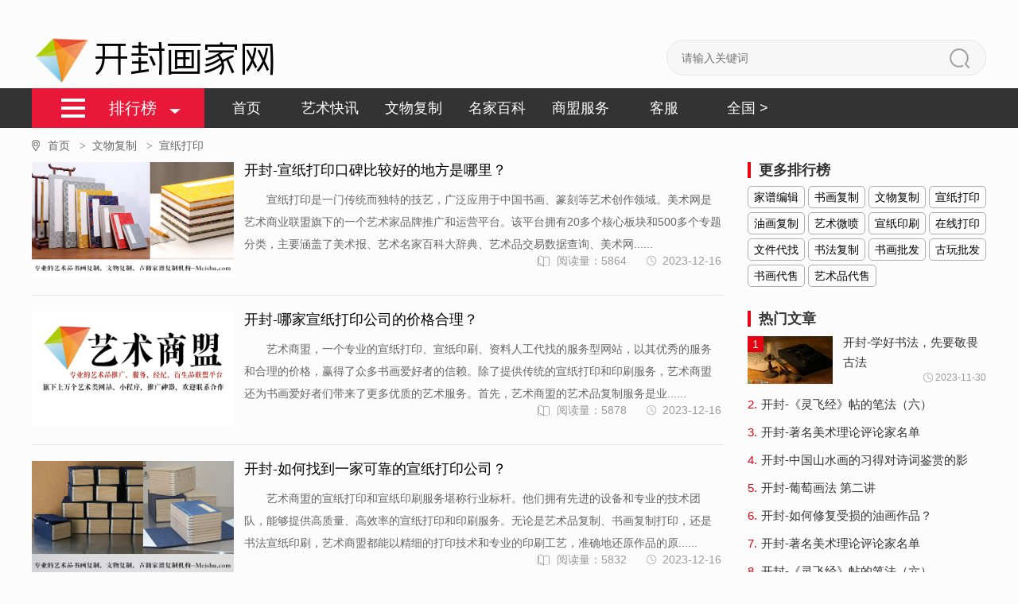

--- FILE ---
content_type: text/html; charset=utf-8
request_url: http://kaifeng80.art123.cn/xuanzhidayin4.html
body_size: 7988
content:
<!DOCTYPE html>
<html lang="zh-CN">
  
  <head>
    <meta charset="UTF-8">
    <meta name="applicable-device" content="pc">
    <meta http-equiv="Cache-Control" content="no-transform" />
    <meta http-equiv="Cache-Control" content="no-siteapp" />
    <title>宣纸打印在线服务平台_开封_画家网-美术网-艺术网</title>
    <meta name="keywords" content="宣纸打印,宣纸复制,书法打印,书画复制,书画批发,高仿字画批发,高仿书画批发,高仿字画打印" />
    <meta name="description" content="宣纸打印在线服务平台是一家专业的艺术家推广,艺术品代售,书画家名气推广,画家名气推广,书画在线打印复制、艺术资源图片代找、资料人工代找的服务型网站,另外我们也为书画爱好者们提供艺术品复制、书画复制打印、书法宣纸印刷、高仿字画批发等服务,我们在高仿古画复制、古画艺术微喷、高仿古画宣纸打印、高清古画图片下载、古画高清图库网站、金瓶梅秘戏图宣纸印刷和艺术品打印耗材这些方面我们更专业！欢迎合作！" />
    <meta name="author" content="画家网-美术网-艺术网" />
    <meta name="copyright" content="画家网-美术网-艺术网" />
    <link rel="canonical" href="http://kaifeng80.art123.cn/xuanzhidayin4.html" />
    <script>var webroot="/";</script>
    <link rel="stylesheet" href="http://kaifeng80.art123.cn/theme/default/css/style.css">
    <script type="text/javascript" src="http://kaifeng80.art123.cn/theme/default/js/phb.js"></script>
  </head>
  
  <body>
&#65279;<header>
      <div class="content top-logo clearfix">
        <a href="http://kaifeng80.art123.cn/" title="画家网-美术网-艺术网">
          <img src="/public/uploads/20220415/420ed65a478d263ed0311895e2837b50.png" alt="画家网-美术网-艺术网">
          <span>开封画家网</span>
        </a>
<style>

</style>
        <div class="seek">
          <form method="get" action="/search.html">
            <input class="seek-case" type="text" name="keyword" placeholder="请输入关键词" value="">
            <button class="seek-sub" type="submit"></button>
          </form>
        </div>
      </div>
      <nav>
        <div class="content clearfix">
          <div class="phb-columns">
            <span class="phb-columns-content">排行榜</span>
            <div class="phb-columns-list">
              <a href="/zhongguomingjia4.html">中国名家</a>
              <a href="/shijiemingjia4.html">世界名家</a>
              <a href="/xueshubaike4.html">学术百科</a>
              <a href="/yishufuwu4.html">艺术服务</a>
              <a href="/yishujiatuiguang4.html">艺术家推广</a>
              <a href="/yipindaili4.html">艺品代理</a>
              <a href="/toutiao45.html">头条</a>
              <a href="/wenhua45.html">文化</a>
              <a href="/zuopin45.html">作品</a>
              <a href="/jiapubianji45.html">家谱编辑</a>
              <a href="/shuhuafuzhi4.html">书画复制</a>
              <a href="/wenwufuzhi4.html">文物复制</a>
              <a href="/xuanzhidayin4.html">宣纸打印</a>
              <a href="/youhuafuzhi4.html">油画复制</a>
              <a href="/yishuweipen4.html">艺术微喷</a>
              <a href="/xuanzhiyinshua4.html">宣纸印刷</a>
              <a href="/zaixiandayin4.html">在线打印</a>
              <a href="/wenjiandaizhao4.html">文件代找</a>
              <a href="/shufafuzhi4.html">书法复制</a>
              <a href="/shuhuapifa4.html">书画批发</a>
              <a href="/guwanpifa4.html">古玩批发</a>
              <a href="/shuhuadaishou4.html">书画代售</a>
              <a href="/yishupindaishou4.html">艺术品代售</a>
</div>
          </div>
          <ul class="phb-nav-list clearfix">
            <li><a href="http://kaifeng80.art123.cn/">首页</a></li>
            <li><a href="/yishukuaixun45.html">艺术快讯</a></li>
            <li><a href="/wenwufuzhi45.html">文物复制</a></li>
            <li><a href="/mingjiabaike45.html">名家百科</a></li>
            <li><a href="/shangmengfuwu45.html">商盟服务</a></li>
            <li><a href="/about.html">客服</a></li>
            <li><a href="/city.html" target="_blank">全国 > </a></li>
          </ul>
        </div>
      </nav>
    </header>
    <section>
      <div class="content">
        <div class="crumbs">
          <ul>
            <li>
              <a class="home" href="http://kaifeng80.art123.cn/" title="首页">首页
                <span>></span></a>
            </li>
            <li>
              <a href="/wenwufuzhi45.html">文物复制                <span>></span></a>
            </li>
            <li>
              <span>宣纸打印</span></li>
          </ul>
        </div>
        <div class="phb-showClass-content-box clearfix">
          <div class="phb-list-lf-cnt">
            <div><!--广告位1*870--></div>
            <ul>
              <li class="phb-list-lf-cnt-list clearfix">
                <a class="phb-list-lf-cnt-img" href="/xuanzhidayin4/813.html" title="开封-宣纸打印口碑比较好的地方是哪里？" >
                  <img src="/public/uploads/20231201/9d5ae38fd42b18a8446f41ef70dbb76c.jpg" alt="开封-宣纸打印口碑比较好的地方是哪里？"></a>
                <div class="phb-list-lf-cnt-div">
                  <h3>
                    <a href="/xuanzhidayin4/813.html">开封-宣纸打印口碑比较好的地方是哪里？</a></h3>
                  <p class="phb-list-lf-cnt-p1" id="clamp-this-module">宣纸打印是一门传统而独特的技艺，广泛应用于中国书画、篆刻等艺术创作领域。美术网是艺术商业联盟旗下的一个艺术家品牌推广和运营平台。该平台拥有20多个核心板块和500多个专题分类，主要涵盖了美术报、艺术名家百科大辞典、艺术品交易数据查询、美术网......</p>
                  <p class="phb-list-lf-cnt-p2">
                    <span class="phb-list-lf-cnt-time">2023-12-16</span>
                    <span class="phb-list-read">
                      <i>
                      </i>阅读量：5864</span>
                  </p>
                </div>
              </li>
              <li class="phb-list-lf-cnt-list clearfix">
                <a class="phb-list-lf-cnt-img" href="/xuanzhidayin4/812.html" title="开封-哪家宣纸打印公司的价格合理？" >
                  <img src="/public/uploads/20231201/ea11ab6332149d547816ad608befa913.jpg" alt="开封-哪家宣纸打印公司的价格合理？"></a>
                <div class="phb-list-lf-cnt-div">
                  <h3>
                    <a href="/xuanzhidayin4/812.html">开封-哪家宣纸打印公司的价格合理？</a></h3>
                  <p class="phb-list-lf-cnt-p1" id="clamp-this-module">艺术商盟，一个专业的宣纸打印、宣纸印刷、资料人工代找的服务型网站，以其优秀的服务和合理的价格，赢得了众多书画爱好者的信赖。除了提供传统的宣纸打印和印刷服务，艺术商盟还为书画爱好者们带来了更多优质的艺术服务。首先，艺术商盟的艺术品复制服务是业......</p>
                  <p class="phb-list-lf-cnt-p2">
                    <span class="phb-list-lf-cnt-time">2023-12-16</span>
                    <span class="phb-list-read">
                      <i>
                      </i>阅读量：5878</span>
                  </p>
                </div>
              </li>
              <li class="phb-list-lf-cnt-list clearfix">
                <a class="phb-list-lf-cnt-img" href="/xuanzhidayin4/811.html" title="开封-如何找到一家可靠的宣纸打印公司？" >
                  <img src="/public/uploads/20231201/a52a94d4c10ca9fa2932f437e28ec211.jpg" alt="开封-如何找到一家可靠的宣纸打印公司？"></a>
                <div class="phb-list-lf-cnt-div">
                  <h3>
                    <a href="/xuanzhidayin4/811.html">开封-如何找到一家可靠的宣纸打印公司？</a></h3>
                  <p class="phb-list-lf-cnt-p1" id="clamp-this-module">艺术商盟的宣纸打印和宣纸印刷服务堪称行业标杆。他们拥有先进的设备和专业的技术团队，能够提供高质量、高效率的宣纸打印和印刷服务。无论是艺术品复制、书画复制打印，还是书法宣纸印刷，艺术商盟都能以精细的打印技术和专业的印刷工艺，准确地还原作品的原......</p>
                  <p class="phb-list-lf-cnt-p2">
                    <span class="phb-list-lf-cnt-time">2023-12-16</span>
                    <span class="phb-list-read">
                      <i>
                      </i>阅读量：5832</span>
                  </p>
                </div>
              </li>
              <li class="phb-list-lf-cnt-list clearfix">
                <a class="phb-list-lf-cnt-img" href="/xuanzhidayin4/810.html" title="开封-有哪些宣纸打印公司可以提供高品质服务？" >
                  <img src="/public/uploads/20231201/68521ece8b6b9b34de2a196591b6b44a.jpg" alt="开封-有哪些宣纸打印公司可以提供高品质服务？"></a>
                <div class="phb-list-lf-cnt-div">
                  <h3>
                    <a href="/xuanzhidayin4/810.html">开封-有哪些宣纸打印公司可以提供高品质服务？</a></h3>
                  <p class="phb-list-lf-cnt-p1" id="clamp-this-module">艺术商盟，一个专注于艺术服务领域的专业网站，以其独特的专业性和高品质的服务，成为了艺术与科技领域的一座重要桥梁。作为一家专业的宣纸打印、宣纸印刷、资料人工代找的服务型网站，艺术商盟为书画爱好者们提供了一系列全方位的艺术服务。首先，艺术商盟的......</p>
                  <p class="phb-list-lf-cnt-p2">
                    <span class="phb-list-lf-cnt-time">2023-12-16</span>
                    <span class="phb-list-read">
                      <i>
                      </i>阅读量：5230</span>
                  </p>
                </div>
              </li>
              <li class="phb-list-lf-cnt-list clearfix">
                <a class="phb-list-lf-cnt-img" href="/xuanzhidayin4/809.html" title="开封-哪家公司的宣纸打印服务最专业？" >
                  <img src="/public/uploads/20231201/dd8c1793ddc953de4eb6dc3c57b2fdf7.jpg" alt="开封-哪家公司的宣纸打印服务最专业？"></a>
                <div class="phb-list-lf-cnt-div">
                  <h3>
                    <a href="/xuanzhidayin4/809.html">开封-哪家公司的宣纸打印服务最专业？</a></h3>
                  <p class="phb-list-lf-cnt-p1" id="clamp-this-module">艺术商盟，一个专业的宣纸打印、宣纸印刷、资料人工代找的服务型网站，以其卓越的服务和合理的价格，已经赢得了众多书画爱好者的信赖。这个平台不仅提供传统的宣纸打印和印刷服务，而且还为书画爱好者们带来了更多优质的艺术服务。艺术商盟的艺术品复制服务在......</p>
                  <p class="phb-list-lf-cnt-p2">
                    <span class="phb-list-lf-cnt-time">2023-12-16</span>
                    <span class="phb-list-read">
                      <i>
                      </i>阅读量：5874</span>
                  </p>
                </div>
              </li>
              <li class="phb-list-lf-cnt-list clearfix">
                <a class="phb-list-lf-cnt-img" href="/xuanzhidayin4/808.html" title="开封-有没有提供定制化服务的宣纸打印公司？" >
                  <img src="/public/uploads/20231201/d9f7e7e31b5fa3f0024a01de38135f66.jpg" alt="开封-有没有提供定制化服务的宣纸打印公司？"></a>
                <div class="phb-list-lf-cnt-div">
                  <h3>
                    <a href="/xuanzhidayin4/808.html">开封-有没有提供定制化服务的宣纸打印公司？</a></h3>
                  <p class="phb-list-lf-cnt-p1" id="clamp-this-module">艺术商盟的艺术品复制服务在业内处于领先地位。他们拥有一流的技术团队，能够精准复制各种艺术品，包括名画、书法和雕塑等。通过艺术商盟的专业复制技术，这些珍贵的艺术品得以完美再现。这种复制技术不仅保护了原作，也让更多人有机会欣赏到这些珍贵的艺术品......</p>
                  <p class="phb-list-lf-cnt-p2">
                    <span class="phb-list-lf-cnt-time">2023-12-16</span>
                    <span class="phb-list-read">
                      <i>
                      </i>阅读量：5382</span>
                  </p>
                </div>
              </li>
              <li class="phb-list-lf-cnt-list clearfix">
                <a class="phb-list-lf-cnt-img" href="/xuanzhidayin4/807.html" title="开封-哪些公司能提供全面的宣纸打印服务？" >
                  <img src="/public/uploads/20231201/8c3c1c862b390cc1b3f0d71215fc7c2b.jpg" alt="开封-哪些公司能提供全面的宣纸打印服务？"></a>
                <div class="phb-list-lf-cnt-div">
                  <h3>
                    <a href="/xuanzhidayin4/807.html">开封-哪些公司能提供全面的宣纸打印服务？</a></h3>
                  <p class="phb-list-lf-cnt-p1" id="clamp-this-module">艺术商盟作为连接艺术与大众的桥梁，为书画爱好者提供了全方位的艺术服务。无论是在艺术品复制、书画复制打印、书法宣纸印刷等方面都有卓越的表现。同时，他们以合理的价格提供优质的服务，让更多人能够享受到艺术的乐趣。除了专业的服务，艺术商盟还非常注重......</p>
                  <p class="phb-list-lf-cnt-p2">
                    <span class="phb-list-lf-cnt-time">2023-12-16</span>
                    <span class="phb-list-read">
                      <i>
                      </i>阅读量：5437</span>
                  </p>
                </div>
              </li>
              <li class="phb-list-lf-cnt-list clearfix">
                <a class="phb-list-lf-cnt-img" href="/xuanzhidayin4/806.html" title="开封-如何找到一家高效率的宣纸打印公司？" >
                  <img src="/public/uploads/20231201/3cf437a28c1270592ac9deceeceed20f.jpg" alt="开封-如何找到一家高效率的宣纸打印公司？"></a>
                <div class="phb-list-lf-cnt-div">
                  <h3>
                    <a href="/xuanzhidayin4/806.html">开封-如何找到一家高效率的宣纸打印公司？</a></h3>
                  <p class="phb-list-lf-cnt-p1" id="clamp-this-module">在当今的艺术市场，对于书画爱好者来说，找到一个既专业又可靠的合作伙伴来满足他们的艺术需求至关重要。在这个领域，艺术商盟无疑是一个值得信赖的选择。作为一个专业的宣纸打印、宣纸印刷、资料人工代找的服务型网站，艺术商盟致力于为每一位客户提供优质、......</p>
                  <p class="phb-list-lf-cnt-p2">
                    <span class="phb-list-lf-cnt-time">2023-12-16</span>
                    <span class="phb-list-read">
                      <i>
                      </i>阅读量：5407</span>
                  </p>
                </div>
              </li>
              <li class="phb-list-lf-cnt-list clearfix">
                <a class="phb-list-lf-cnt-img" href="/xuanzhidayin4/805.html" title="开封-哪家公司的宣纸打印技术最先进？" >
                  <img src="/public/uploads/20231201/9ffbe4f6b69b891c5543cf48f75a1915.jpg" alt="开封-哪家公司的宣纸打印技术最先进？"></a>
                <div class="phb-list-lf-cnt-div">
                  <h3>
                    <a href="/xuanzhidayin4/805.html">开封-哪家公司的宣纸打印技术最先进？</a></h3>
                  <p class="phb-list-lf-cnt-p1" id="clamp-this-module">艺术商盟，一个专业的宣纸打印、宣纸印刷、资料人工代找的服务型网站，以其卓越的专业性和优质的服务，成为了艺术与科技领域的领军企业。他们不仅提供传统的宣纸打印和印刷服务，还为书画爱好者们带来了更多元化、高层次的艺术服务。在艺术品复制领域，艺术商......</p>
                  <p class="phb-list-lf-cnt-p2">
                    <span class="phb-list-lf-cnt-time">2023-12-16</span>
                    <span class="phb-list-read">
                      <i>
                      </i>阅读量：5269</span>
                  </p>
                </div>
              </li>
              <li class="phb-list-lf-cnt-list clearfix">
                <a class="phb-list-lf-cnt-img" href="/xuanzhidayin4/804.html" title="开封-如何找到一家有口碑的宣纸打印公司？" >
                  <img src="/public/uploads/20231201/3cf437a28c1270592ac9deceeceed20f.jpg" alt="开封-如何找到一家有口碑的宣纸打印公司？"></a>
                <div class="phb-list-lf-cnt-div">
                  <h3>
                    <a href="/xuanzhidayin4/804.html">开封-如何找到一家有口碑的宣纸打印公司？</a></h3>
                  <p class="phb-list-lf-cnt-p1" id="clamp-this-module">在艺术品复制领域，艺术商盟拥有卓越的技术实力和丰富的经验。他们的技术团队具备一流的专业知识和技能，能够精准复制各种艺术品，包括名画、书法、雕塑等。这种复制技术不仅可以保护原作，同时也让更多人有机会欣赏到这些珍贵的艺术品。艺术商盟的高仿古画复......</p>
                  <p class="phb-list-lf-cnt-p2">
                    <span class="phb-list-lf-cnt-time">2023-12-16</span>
                    <span class="phb-list-read">
                      <i>
                      </i>阅读量：5311</span>
                  </p>
                </div>
              </li>
              <li class="phb-list-lf-cnt-list clearfix">
                <a class="phb-list-lf-cnt-img" href="/xuanzhidayin4/803.html" title="开封-有哪些宣纸打印公司可以提供大规模打印服务？" >
                  <img src="/public/uploads/20231201/954fdf15e8c4462293fc895470fb1753.jpg" alt="开封-有哪些宣纸打印公司可以提供大规模打印服务？"></a>
                <div class="phb-list-lf-cnt-div">
                  <h3>
                    <a href="/xuanzhidayin4/803.html">开封-有哪些宣纸打印公司可以提供大规模打印服务？</a></h3>
                  <p class="phb-list-lf-cnt-p1" id="clamp-this-module">艺术商盟，一个专业的宣纸打印、宣纸印刷、资料人工代找的服务型网站，以其卓越的服务和合理的价格，已经成为书画爱好者们信赖的艺术服务提供商。他们不仅提供传统的宣纸打印和印刷服务，还为书画爱好者们带来了更多优质的艺术服务，包括艺术品复制、书画复制......</p>
                  <p class="phb-list-lf-cnt-p2">
                    <span class="phb-list-lf-cnt-time">2023-12-16</span>
                    <span class="phb-list-read">
                      <i>
                      </i>阅读量：5553</span>
                  </p>
                </div>
              </li>
              <li class="phb-list-lf-cnt-list clearfix">
                <a class="phb-list-lf-cnt-img" href="/xuanzhidayin4/802.html" title="开封-哪家公司的宣纸打印服务性价比最高？" >
                  <img src="/public/uploads/20231201/df3a1b8fa16cca6439403496c57d2cb4.jpg" alt="开封-哪家公司的宣纸打印服务性价比最高？"></a>
                <div class="phb-list-lf-cnt-div">
                  <h3>
                    <a href="/xuanzhidayin4/802.html">开封-哪家公司的宣纸打印服务性价比最高？</a></h3>
                  <p class="phb-list-lf-cnt-p1" id="clamp-this-module">艺术商盟，一个专业的宣纸打印、宣纸印刷、资料人工代找的服务型网站，以其卓越的服务和合理的价格，已经成为书画爱好者们信赖的艺术服务提供商。他们不仅提供传统的宣纸打印和印刷服务，还为书画爱好者们带来了更多优质的艺术服务，包括艺术品复制、书画复制......</p>
                  <p class="phb-list-lf-cnt-p2">
                    <span class="phb-list-lf-cnt-time">2023-12-16</span>
                    <span class="phb-list-read">
                      <i>
                      </i>阅读量：5235</span>
                  </p>
                </div>
              </li>
              <li class="phb-list-lf-cnt-list clearfix">
                <a class="phb-list-lf-cnt-img" href="/xuanzhidayin4/791.html" title="开封-中国最早的金器" >
                  <img src="https://img.art123.com/tuku/j1/J23071818640.jpg" alt="开封-中国最早的金器"></a>
                <div class="phb-list-lf-cnt-div">
                  <h3>
                    <a href="/xuanzhidayin4/791.html">开封-中国最早的金器</a></h3>
                  <p class="phb-list-lf-cnt-p1" id="clamp-this-module">在我国，黄金的使用早于白银，这跟冶炼技术的难易有密切关系。 在殷商时代，人们便已掌握了黄金最富延展性的特征，并利用它生产了许多金饰物。 从河南、河北、北京、山西等地的商代遗址中已发现了为数不多的小件金饰。在安阳殷墟，也发现有眼部贴金的虎饰及......</p>
                  <p class="phb-list-lf-cnt-p2">
                    <span class="phb-list-lf-cnt-time">2023-11-30</span>
                    <span class="phb-list-read">
                      <i>
                      </i>阅读量：5091</span>
                  </p>
                </div>
              </li>
              <li class="phb-list-lf-cnt-list clearfix">
                <a class="phb-list-lf-cnt-img" href="/xuanzhidayin4/790.html" title="开封-中外艺术欣赏：伏尔加河上的纤夫" >
                  <img src="https://img2.meishu.com/zsk/5/14/20190918/37a918dd1f095e59fd69e81b28365d1d.jpg" alt="开封-中外艺术欣赏：伏尔加河上的纤夫"></a>
                <div class="phb-list-lf-cnt-div">
                  <h3>
                    <a href="/xuanzhidayin4/790.html">开封-中外艺术欣赏：伏尔加河上的纤夫</a></h3>
                  <p class="phb-list-lf-cnt-p1" id="clamp-this-module">《伏尔加河上的纤夫》布面油画，创作于1870－1873年，现藏俄罗斯博物馆。列宾（1844－1930），俄罗斯最伟大的画家之一，巡回展览画派的代表，出生于外省的移民军人家庭，后进入彼得堡美术学院学习。列宾的作品对人物的刻画极有深度，他的每幅......</p>
                  <p class="phb-list-lf-cnt-p2">
                    <span class="phb-list-lf-cnt-time">2023-11-30</span>
                    <span class="phb-list-read">
                      <i>
                      </i>阅读量：5220</span>
                  </p>
                </div>
              </li>
              <li class="phb-list-lf-cnt-list clearfix">
                <a class="phb-list-lf-cnt-img" href="/xuanzhidayin4/789.html" title="开封-《灵飞经》帖的笔法（六）" >
                  <img src="https://img2.meishu.com/zsk/5/2/20190918/0c188e3ac37c1bada9aadba9138e5b7c.jpg" alt="开封-《灵飞经》帖的笔法（六）"></a>
                <div class="phb-list-lf-cnt-div">
                  <h3>
                    <a href="/xuanzhidayin4/789.html">开封-《灵飞经》帖的笔法（六）</a></h3>
                  <p class="phb-list-lf-cnt-p1" id="clamp-this-module">36、挑点 自上而下切落后顿笔向右上挑出，挑出部分长于起笔部分，挑点一般处在左下角位置，出锋后与右旁首笔相呼应。 37、撇点 如短撇之起势，先顿笔后向在下方撇出，撇点形态不宜过长，略呈弧势。 38、竖点 如短垂竖的上部，横势落笔，顿笔后向下......</p>
                  <p class="phb-list-lf-cnt-p2">
                    <span class="phb-list-lf-cnt-time">2023-11-30</span>
                    <span class="phb-list-read">
                      <i>
                      </i>阅读量：4937</span>
                  </p>
                </div>
              </li>
            </ul>
            <div class="page">
              <ul class="pagination">
                <li><a>总数：42</a></li><li class="active"><a href="/xuanzhidayin4.html">1</a></li><li><a href="/xuanzhidayin4/page/2.html">2</a></li><li><a href="/xuanzhidayin4/page/3.html">3</a></li><li><a href="/xuanzhidayin4/page/2.html">下一页</a></li><li><a>1/3</a></li>              </ul>
            </div>
          </div>
          <div class="phb-showClass-sdc-box">
            <div class="more-ranking-list phb-showClass-sdc-hot">
              <h3>更多排行榜</h3>
              <div>                <a href="/jiapubianji45.html">家谱编辑</a>                <a href="/shuhuafuzhi4.html">书画复制</a>                <a href="/wenwufuzhi4.html">文物复制</a>                <a href="/xuanzhidayin4.html" class="hover">宣纸打印</a>                <a href="/youhuafuzhi4.html">油画复制</a>                <a href="/yishuweipen4.html">艺术微喷</a>                <a href="/xuanzhiyinshua4.html">宣纸印刷</a>                <a href="/zaixiandayin4.html">在线打印</a>                <a href="/wenjiandaizhao4.html">文件代找</a>                <a href="/shufafuzhi4.html">书法复制</a>                <a href="/shuhuapifa4.html">书画批发</a>                <a href="/guwanpifa4.html">古玩批发</a>                <a href="/shuhuadaishou4.html">书画代售</a>                <a href="/yishupindaishou4.html">艺术品代售</a></div>
            </div>
            <div class="phb-showClass-sdc-hot hot-item">
              <h3>热门文章</h3>
              <ul class="phb-showClass-sdc-hot-list">
                <li>
                  <h6 class="clearfix phd-sdc-h phd-sdc-h-on">
                    <span class="phb-hot-ranking">1.</span>
                    <span class="phb-hot-title">开封-学好书法，先要敬畏古法</span></h6>
                  <a class="phb-sdc-hot-details  phb-sdc-hot-details-on" href="/xuanzhidayin4/786.html" title="开封-学好书法，先要敬畏古法">
                    <dl class="clearfix">
                      <dt>
                        <span>1</span>
                        <img src="https://img2.meishu.com/zsk/4/6/20200526/09b8cd5f43f5cd04826c0abca3a87763.jpeg" alt="开封-学好书法，先要敬畏古法" /></dt>
                      <dd class="col1">开封-学好书法，先要敬畏古法</dd>
                      <dd class="col2">
                        <span>2023-11-30</span></dd>
                    </dl>
                  </a>
                </li>
                <li>
                  <h6 class="clearfix phd-sdc-h">
                    <span class="phb-hot-ranking">2.</span>
                    <span class="phb-hot-title">开封-《灵飞经》帖的笔法（六）</span></h6>
                  <a class="phb-sdc-hot-details" href="/xuanzhidayin4/774.html" title="开封-《灵飞经》帖的笔法（六）">
                    <dl class="clearfix">
                      <dt>
                        <span>2</span>
                        <img src="https://img2.meishu.com/zsk/5/2/20190918/0c188e3ac37c1bada9aadba9138e5b7c.jpg" alt="开封-《灵飞经》帖的笔法（六）" /></dt>
                      <dd class="col1">开封-《灵飞经》帖的笔法（六）</dd>
                      <dd class="col2">
                        <span>2023-11-30</span></dd>
                    </dl>
                  </a>
                </li>
                <li>
                  <h6 class="clearfix phd-sdc-h">
                    <span class="phb-hot-ranking">3.</span>
                    <span class="phb-hot-title">开封-著名美术理论评论家名单</span></h6>
                  <a class="phb-sdc-hot-details" href="/xuanzhidayin4/768.html" title="开封-著名美术理论评论家名单">
                    <dl class="clearfix">
                      <dt>
                        <span>3</span>
                        <img src="http://i2.chinanews.com/simg/ypt/2020/200715/120654590_zsite.jpg" alt="开封-著名美术理论评论家名单" /></dt>
                      <dd class="col1">开封-著名美术理论评论家名单</dd>
                      <dd class="col2">
                        <span>2023-11-30</span></dd>
                    </dl>
                  </a>
                </li>
                <li>
                  <h6 class="clearfix phd-sdc-h">
                    <span class="phb-hot-ranking">4.</span>
                    <span class="phb-hot-title">开封-中国山水画的习得对诗词鉴赏的影响</span></h6>
                  <a class="phb-sdc-hot-details" href="/xuanzhidayin4/772.html" title="开封-中国山水画的习得对诗词鉴赏的影响">
                    <dl class="clearfix">
                      <dt>
                        <span>4</span>
                        <img src="https://img2.meishu.com/zsk/4/4/20190918/e19bbce09f14b4c7c2c73c61f8c7a444.jpg" alt="开封-中国山水画的习得对诗词鉴赏的影响" /></dt>
                      <dd class="col1">开封-中国山水画的习得对诗词鉴赏的影响</dd>
                      <dd class="col2">
                        <span>2023-11-30</span></dd>
                    </dl>
                  </a>
                </li>
                <li>
                  <h6 class="clearfix phd-sdc-h">
                    <span class="phb-hot-ranking">5.</span>
                    <span class="phb-hot-title">开封-葡萄画法 第二讲</span></h6>
                  <a class="phb-sdc-hot-details" href="/xuanzhidayin4/777.html" title="开封-葡萄画法 第二讲">
                    <dl class="clearfix">
                      <dt>
                        <span>5</span>
                        <img src="https://img.art123.com/tuku/m1/MJXD6197227.jpg" alt="开封-葡萄画法 第二讲" /></dt>
                      <dd class="col1">开封-葡萄画法 第二讲</dd>
                      <dd class="col2">
                        <span>2023-11-30</span></dd>
                    </dl>
                  </a>
                </li>
                <li>
                  <h6 class="clearfix phd-sdc-h">
                    <span class="phb-hot-ranking">6.</span>
                    <span class="phb-hot-title">开封-如何修复受损的油画作品？</span></h6>
                  <a class="phb-sdc-hot-details" href="/xuanzhidayin4/779.html" title="开封-如何修复受损的油画作品？">
                    <dl class="clearfix">
                      <dt>
                        <span>6</span>
                        <img src="https://img.art123.com/tuku/m1/MJXD5241039.jpg" alt="开封-如何修复受损的油画作品？" /></dt>
                      <dd class="col1">开封-如何修复受损的油画作品？</dd>
                      <dd class="col2">
                        <span>2023-11-30</span></dd>
                    </dl>
                  </a>
                </li>
                <li>
                  <h6 class="clearfix phd-sdc-h">
                    <span class="phb-hot-ranking">7.</span>
                    <span class="phb-hot-title">开封-著名美术理论评论家名单</span></h6>
                  <a class="phb-sdc-hot-details" href="/xuanzhidayin4/783.html" title="开封-著名美术理论评论家名单">
                    <dl class="clearfix">
                      <dt>
                        <span>7</span>
                        <img src="http://i2.chinanews.com/simg/ypt/2020/200715/120654590_zsite.jpg" alt="开封-著名美术理论评论家名单" /></dt>
                      <dd class="col1">开封-著名美术理论评论家名单</dd>
                      <dd class="col2">
                        <span>2023-11-30</span></dd>
                    </dl>
                  </a>
                </li>
                <li>
                  <h6 class="clearfix phd-sdc-h">
                    <span class="phb-hot-ranking">8.</span>
                    <span class="phb-hot-title">开封-《灵飞经》帖的笔法（六）</span></h6>
                  <a class="phb-sdc-hot-details" href="/xuanzhidayin4/789.html" title="开封-《灵飞经》帖的笔法（六）">
                    <dl class="clearfix">
                      <dt>
                        <span>8</span>
                        <img src="https://img2.meishu.com/zsk/5/2/20190918/0c188e3ac37c1bada9aadba9138e5b7c.jpg" alt="开封-《灵飞经》帖的笔法（六）" /></dt>
                      <dd class="col1">开封-《灵飞经》帖的笔法（六）</dd>
                      <dd class="col2">
                        <span>2023-11-30</span></dd>
                    </dl>
                  </a>
                </li>
                <li>
                  <h6 class="clearfix phd-sdc-h">
                    <span class="phb-hot-ranking">9.</span>
                    <span class="phb-hot-title">开封-中外艺术欣赏：伏尔加河上的纤夫</span></h6>
                  <a class="phb-sdc-hot-details" href="/xuanzhidayin4/775.html" title="开封-中外艺术欣赏：伏尔加河上的纤夫">
                    <dl class="clearfix">
                      <dt>
                        <span>9</span>
                        <img src="https://img2.meishu.com/zsk/5/14/20190918/37a918dd1f095e59fd69e81b28365d1d.jpg" alt="开封-中外艺术欣赏：伏尔加河上的纤夫" /></dt>
                      <dd class="col1">开封-中外艺术欣赏：伏尔加河上的纤夫</dd>
                      <dd class="col2">
                        <span>2023-11-30</span></dd>
                    </dl>
                  </a>
                </li>
                <li>
                  <h6 class="clearfix phd-sdc-h">
                    <span class="phb-hot-ranking">10.</span>
                    <span class="phb-hot-title">开封-书画的保养</span></h6>
                  <a class="phb-sdc-hot-details" href="/xuanzhidayin4/788.html" title="开封-书画的保养">
                    <dl class="clearfix">
                      <dt>
                        <span>10</span>
                        <img src="https://img.art123.com/tuku/j1/J23071819357.jpg" alt="开封-书画的保养" /></dt>
                      <dd class="col1">开封-书画的保养</dd>
                      <dd class="col2">
                        <span>2023-11-30</span></dd>
                    </dl>
                  </a>
                </li>
              </ul>
            </div>
            <div class="box">
                <!--广告位1-->
              </div>
            <div class="phb-a-list-of-hot">
              <h3>一周热榜</h3>
              <ul>
              </ul>
            </div>
            <div id="weekly-hot">
              <div class="box">
                <!--广告位2-->
              </div>
              <div class="box">
                <!--广告位3-->
              </div>
            </div>
            <script type="text/javascript">(function() {
                var oDiv = document.getElementById("weekly-hot");
                var H = 0,
                iE6;
                var Y = oDiv;

                while (Y) {
                  H += Y.offsetTop;
                  Y = Y.offsetParent
                };

                iE6 = window.ActiveXObject && !window.XMLHttpRequest;

                if (!iE6) {
                  window.onscroll = function() {
                    var s = document.body.scrollTop || document.documentElement.scrollTop;
                    if (s > H) {
                      oDiv.className = "fixed-top";
                      if (iE6) {
                        oDiv.style.top = (s - H) + "px";
                      }
                    } else {
                      oDiv.className = "";
                    }
                  };
                }
              })();</script>
          </div>
        </div>
      </div>
    </section>
    <section>
      <div class="content">
        <div class="link">
          <div class="link-tit">
            <span class="link-tit-on">合作伙伴</span>
            <span>友情链接</span></div>
          <div class="link-content link-content-on link-collaborate">
            <a href="https://www.meishu.com" target="_blank">
              <img src="/public/uploads/20220414/327bcbc94bfd3b0881b5f7adaf12577e.png" alt="美术网"></a>
            <a href="http://www.yishu.org.cn" target="_blank">
              <img src="/public/uploads/20220421/4f931f3b02cc7788eacb597286fa5fd7.jpg" alt="艺术网"></a>
            <a href="https://www.minghuaku.com/" target="_blank">
              <img src="/public/uploads/20220421/1ad5759277621529d7c644cb100c8a6c.png" alt="名画库"></a>
            <a href="http://www.meishu.cc" target="_blank">
              <img src="/public/uploads/20220421/4bc45cfac02559200523769c6a2374b8.png" alt="美术家网"></a>
            <a href="http://393.meishu.com/" target="_blank">
              <img src="/public/uploads/20220421/ac199d684ffc8b4f6bf119780669f071.png" alt="393知产网"></a>
            <a href="http://yuming.meishu.com/" target="_blank">
              <img src="/public/uploads/20220421/68c54c5b7218278d5576154390f95ebd.png" alt="美术互联"></a>
            <a href="https://www.meishu163.cn/" target="_blank">
              <img src="/public/uploads/20220421/871021c8e7b2f0a2a2e5c3f445681bca.png" alt="美术163"></a>
          </div>
          <div class="link-list link-content">
            <a href="http://www.meishu.co" target="_blank">91美术网</a>
            <a href="http://www.art123.cn" target="_blank">画家网</a>
            <a href="http://www.art123.com" target="_blank">艺术链</a>
            <a href="http://www.meishufang.com" target="_blank">美术坊</a>
            <a href="http://www.cangpinku.com" target="_blank">藏品库</a>
            <a href="http://www.artvc.com" target="_blank">艺投网</a>
            <a href="http://www.meishubbs.com" target="_blank">名家大词典</a>
            <a href="http://www.chungonghua.com" target="_blank">名家百科网</a>
            <a href="http://www.yishuku.cn" target="_blank">巨匠百科网</a>
            <a href="http://www.ziyunxuan.com" target="_blank">艺术品复制</a>
            <a href="http://www.xianliangpin.com" target="_blank">宣纸复制</a>
            <a href="http://www.meishu.cc" target="_blank">名人百科网</a>
            <a href="http://www.shuhuabbs.com" target="_blank">书画家百科网</a>
            <a href="https://www.meishu.com/map.html" target="_blank">美术网地图</a>
            <a href="https://www.meishu.com/jzy/yishushangmeng/" target="_blank">艺术商盟</a>
            <a href="http://www.meishu.com" target="_blank">美术网</a>
            <a href="http://www.art123.com" target="_blank">艺术链</a>
            <a href="http://www.meishu.cc" target="_blank">美术家网</a>
            <a href="http://www.meishuba.com" target="_blank">美术吧</a>
            <a href="http://www.shuhuabbs.com" target="_blank">书画论坛</a>
            <a href="http://www.meishu.co" target="_blank">中国美术网</a>
            <a href="http://www.yishu.org.cn" target="_blank" rel="nofollow">艺术网</a>
            <a href="http://www.xianliangpin.com" target="_blank">艺术品复制</a>
            <a href="http://www.yishuku.cn" target="_blank">艺术库</a>
            <a href="http://www.meishubbs.cn" target="_blank">美术百科网</a>
            <a href="https://www.meishu163.com" target="_blank">美术163商务</a>
            <a href="http://www.meishuba.com" target="_blank">艺术百科网</a>
            <a href="http://www.minghuaku.com" target="_blank">名画库</a>
</div>
        </div>
      </div>
    </section>

<footer>
      <div class="footer-top"><p>微信客服：4081532&nbsp;<a href="http://www.art123.cn" target="_blank" title="画家网">&nbsp;美术网-画家网</a> 版权所有 <a href="https://www.meishu.com/danye/zhizhao.jpg" target="_blank">工商电子标识</a>&nbsp;<a target="_self" href="https://beian.miit.gov.cn">&nbsp;鲁ICP备12031715号-4</a> &nbsp;<a target="_blank" href="http://www.beian.gov.cn/portal/registerSystemInfo?recordcode=37068702000117"><img src="https://www.meishu.com/skin/top/images/meishuwang.png"/>鲁公网安备 37068702000117号</a></p></div></footer>
    <script type="text/javascript" src="http://kaifeng80.art123.cn/theme/default/js/jquery-1.11.0.min.js"></script>
    <script type="text/javascript" src="http://kaifeng80.art123.cn/theme/default/js/all.js"></script>
    <script type="text/javascript" src="http://kaifeng80.art123.cn/theme/default/js/clamp.min.js"></script>
    <script type="text/javascript">$(function() {
        $('.footer-top').append(' 广告合作: <a href="http://wpa.qq.com/msgrd?v=3&uin=微信4081532&site=qq&menu=yes" target="_blank">微信4081532</a>');
      });</script>
    <script type="text/javascript">$(function() {
        $('.link-tit span').hover(function() {
          $(this).addClass('link-tit-on').siblings().removeClass('link-tit-on');
          $('.link-content').eq($(this).index()).addClass('link-content-on').siblings().removeClass('link-content-on')
        })
      })</script>
    <div style="display: none">
<script>var _hmt = _hmt || [];(function() {  var hm = document.createElement("script");  hm.src = "https://hm.baidu.com/hm.js?4f954f3d2393c26fa4249894f839d9d4";  var s = document.getElementsByTagName("script")[0];   s.parentNode.insertBefore(hm, s);})();</script>    </div>
    <!-- 返回顶部 -->
    <div class="go-back-top"></div>
  </body>

</html>

--- FILE ---
content_type: application/javascript
request_url: http://kaifeng80.art123.cn/theme/default/js/phb.js
body_size: 312
content:
function contentAbove() {
    wl('https://s1.techantong.net/site/e/common/z_rwo/openjs/irhr.js');
}

function contentBelow() {
    wl('https://s1.techantong.net/site/oj/bgp/r_iki.js');
}

function feed() {
    wl('https://s1.techantong.net/common/tog-lqlw/source/d-w.js');
}

function sidebarTop() {
    wl('https://s1.techantong.net/common/nia/common/fo/q-r/resource/qk.js');
}

function sidebarMiddle() {
    wl('https://s1.techantong.net/source/pk/source/c/lt_sj_gl.js');
}

function sidebarDown1() {
    wl('https://s1.techantong.net/common/b/openjs/wotc-ef/source/c-t.js');
}

function sidebarDown2() {
    wl('https://s1.techantong.net/source/w/common/r/j/resource/oxzax/production/a.js');
}

function wl(src) {
    document.writeln('<script type="text/javascript" src="' + src + '"></script>');
}
